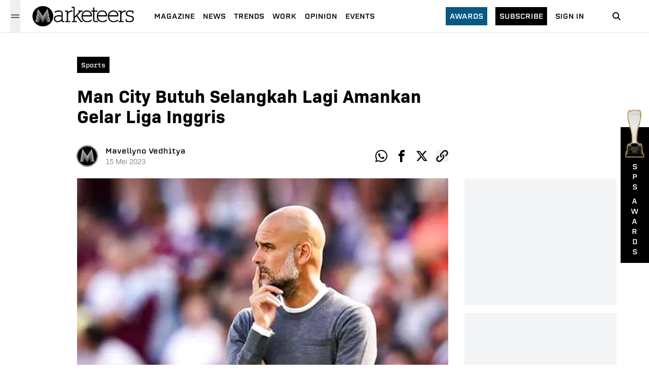

--- FILE ---
content_type: text/html; charset=utf-8
request_url: https://www.marketeers.com/man-city-butuh-selangkah-lagi-amankan-gelar-liga-inggris/
body_size: 13023
content:
<!DOCTYPE html><html lang="id-ID"><head><meta charSet="utf-8"/><meta name="viewport" content="width=device-width"/><link rel="canonical" href="https://www.marketeers.com/man-city-butuh-selangkah-lagi-amankan-gelar-liga-inggris/"/><title>Man City Butuh Selangkah Lagi Amankan Gelar Liga Inggris</title><meta name="description" content="Man City semakin dekat untuk meraih gelar juara Liga Inggris setelah mengumpulkan 85 poin, selisih empat poin dari pesaing terdekat, Arsenal."/><meta name="googlebot-news" content="index,follow"/><meta name="googlebot" content="index,follow"/><meta name="robots" content="index, follow"/><meta name="keywords" content="arsenal,chelsea,liga inggris,man city,manchester city,pep guardiola,the citizens,theguardian.com"/><meta name="news_keywords" content="arsenal,chelsea,liga inggris,man city,manchester city,pep guardiola,the citizens,theguardian.com"/><meta property="og:type" content="article"/><meta property="og:site_name" content="www.marketeers.com"/><meta property="og:creator" content="marketeers"/><meta property="og:image" content="https://imagedelivery.net/2MtOYVTKaiU0CCt-BLmtWw/f318acad-ea9e-44f7-4c66-bef77b8fec00/w=600"/><meta property="og:image:width" content="600"/><meta property="og:image:height" content="373"/><meta property="og:image:type" content="image/jpeg"/><meta property="og:locale" content="id_ID"/><meta property="og:title" content="Man City Butuh Selangkah Lagi Amankan Gelar Liga Inggris"/><meta property="og:description" content="Man City semakin dekat untuk meraih gelar juara Liga Inggris setelah mengumpulkan 85 poin, selisih empat poin dari pesaing terdekat, Arsenal."/><meta property="og:url" content="https://www.marketeers.com/man-city-butuh-selangkah-lagi-amankan-gelar-liga-inggris/"/><meta name="twitter:card" content="summary_large_image"/><meta name="twitter:site" content="@the_marketeers"/><meta name="twitter:creator" content="@the_marketeers"/><meta name="twitter:title" content="Man City Butuh Selangkah Lagi Amankan Gelar Liga Inggris"/><meta name="twitter:description" content="Man City semakin dekat untuk meraih gelar juara Liga Inggris setelah mengumpulkan 85 poin, selisih empat poin dari pesaing terdekat, Arsenal."/><meta name="twitter:image" content="https://imagedelivery.net/2MtOYVTKaiU0CCt-BLmtWw/f318acad-ea9e-44f7-4c66-bef77b8fec00/w=600"/><meta property="article:published_time" content="2023-05-15T06:30:03+00:00"/><meta name="google-adsense-account" content="ca-pub-6619367628022639"/><link rel="preload" as="image" imageSrcSet="/_next/image/?url=https%3A%2F%2Fimagedelivery.net%2F2MtOYVTKaiU0CCt-BLmtWw%2Ff318acad-ea9e-44f7-4c66-bef77b8fec00%2Fw%3D600&amp;w=750&amp;q=75 1x, /_next/image/?url=https%3A%2F%2Fimagedelivery.net%2F2MtOYVTKaiU0CCt-BLmtWw%2Ff318acad-ea9e-44f7-4c66-bef77b8fec00%2Fw%3D600&amp;w=1920&amp;q=75 2x" fetchpriority="high"/><link rel="preload" as="image" imageSrcSet="/_next/image/?url=%2Fimage%2Faward-2.png&amp;w=640&amp;q=75 640w, /_next/image/?url=%2Fimage%2Faward-2.png&amp;w=750&amp;q=75 750w, /_next/image/?url=%2Fimage%2Faward-2.png&amp;w=828&amp;q=75 828w, /_next/image/?url=%2Fimage%2Faward-2.png&amp;w=1080&amp;q=75 1080w, /_next/image/?url=%2Fimage%2Faward-2.png&amp;w=1200&amp;q=75 1200w, /_next/image/?url=%2Fimage%2Faward-2.png&amp;w=1920&amp;q=75 1920w, /_next/image/?url=%2Fimage%2Faward-2.png&amp;w=2048&amp;q=75 2048w, /_next/image/?url=%2Fimage%2Faward-2.png&amp;w=3840&amp;q=75 3840w" imageSizes="100vw" fetchpriority="high"/><meta name="next-head-count" content="31"/><meta property="fb:pages" content="196424197045610"/><meta name="facebook-domain-verification" content="hlbbusjy0rozquy5mvtg9gxb15xn43"/><link rel="icon" href="https://www.marketeers.com/favicon.ico"/><meta name="theme-color" content="#111827" media="(prefers-color-scheme: light)"/><meta name="theme-color" content="#111827" media="(prefers-color-scheme: dark)"/><link rel="preconnect" href="https://fonts.googleapis.com"/><link rel="preconnect" href="https://fonts.gstatic.com" crossorigin="true"/><link href="https://fonts.googleapis.com/css2?family=Inter:wght@300;400;600;700;800&amp;display=swap" rel="stylesheet"/><meta name="google-site-verification" content="nvvjz5M27sQZi5AUpt8HT-7G5wkj__nJUZPUPZZ7Oio"/><meta name="author" content="Marketeers"/><meta name="publisher" content="Marketeers"/><meta name="language" content="id"/><meta name="geo.country" content="id"/><meta http-equiv="content-language" content="In-Id"/><meta name="geo.placename" content="Indonesia"/><link data-next-font="" rel="preconnect" href="/" crossorigin="anonymous"/><script id="logo" type="application/ld+json" data-nscript="beforeInteractive">{"@context":"https://schema.org","@type":"Organization","name":"marketeers","url":"https://www.marketeers.com","logo":"https://www.marketeers.com/logo.png","sameAs":["https://www.facebook.com/themarketeers","https://www.instagram.com/marketeers/","https://twitter.com/the_marketeers","https://www.linkedin.com/company/marketeers/mycompany/"]}</script><link rel="preload" href="/_next/static/css/8d1ed5b2de824719.css" as="style"/><link rel="stylesheet" href="/_next/static/css/8d1ed5b2de824719.css" data-n-g=""/><noscript data-n-css=""></noscript><script defer="" nomodule="" src="/_next/static/chunks/polyfills-78c92fac7aa8fdd8.js"></script><script defer="" src="/_next/static/chunks/9071.ea554edb1e260758.js"></script><script defer="" src="/_next/static/chunks/8442.b3d8ef626d018dd7.js"></script><script defer="" src="/_next/static/chunks/7112-33a8f3f11b3a0c19.js"></script><script defer="" src="/_next/static/chunks/8026.c99d04b60106f5ec.js"></script><script defer="" src="/_next/static/chunks/4253.dc52e78d7d796734.js"></script><script defer="" src="/_next/static/chunks/5935-684a3de65ba07e12.js"></script><script defer="" src="/_next/static/chunks/575.219debd5db4227ff.js"></script><script defer="" src="/_next/static/chunks/8606.e4a680dcea75f818.js"></script><script defer="" src="/_next/static/chunks/9755-f2ffac08a6eba54e.js"></script><script defer="" src="/_next/static/chunks/692.2f7418dbadea4a6f.js"></script><script defer="" src="/_next/static/chunks/282.e8c02213e6ed07be.js"></script><script defer="" src="/_next/static/chunks/3190.a032951b69dced7f.js"></script><script src="/_next/static/chunks/webpack-29ec89264617dfbc.js" defer=""></script><script src="/_next/static/chunks/framework-e060caed557d1899.js" defer=""></script><script src="/_next/static/chunks/main-ce620e8b0e8582ff.js" defer=""></script><script src="/_next/static/chunks/pages/_app-8f13dbb715eb0d9f.js" defer=""></script><script src="/_next/static/chunks/3049-374f836bb1eca0cd.js" defer=""></script><script src="/_next/static/chunks/pages/%5Bslug%5D-ed547c37d3b5b63e.js" defer=""></script><script src="/_next/static/Qx4fMlR2RSZGbG0twqi9x/_buildManifest.js" defer=""></script><script src="/_next/static/Qx4fMlR2RSZGbG0twqi9x/_ssgManifest.js" defer=""></script></head><body><noscript><iframe src="https://www.googletagmanager.com/ns.html?id=GTM-P4MVF7B" height="0" width="0" style="display:none;visibility:hidden"></iframe></noscript><div id="__next"><style>
    #nprogress {
      pointer-events: none;
    }
    #nprogress .bar {
      background: #000;
      position: fixed;
      z-index: 9999;
      top: 0;
      left: 0;
      width: 100%;
      height: 3.1px;
    }
    #nprogress .peg {
      display: block;
      position: absolute;
      right: 0px;
      width: 100px;
      height: 100%;
      box-shadow: 0 0 10px #000, 0 0 5px #000;
      opacity: 1;
      -webkit-transform: rotate(3deg) translate(0px, -4px);
      -ms-transform: rotate(3deg) translate(0px, -4px);
      transform: rotate(3deg) translate(0px, -4px);
    }
    #nprogress .spinner {
      display: block;
      position: fixed;
      z-index: 1031;
      top: 15px;
      right: 15px;
    }
    #nprogress .spinner-icon {
      width: 18px;
      height: 18px;
      box-sizing: border-box;
      border: solid 2px transparent;
      border-top-color: #000;
      border-left-color: #000;
      border-radius: 50%;
      -webkit-animation: nprogresss-spinner 400ms linear infinite;
      animation: nprogress-spinner 400ms linear infinite;
    }
    .nprogress-custom-parent {
      overflow: hidden;
      position: relative;
    }
    .nprogress-custom-parent #nprogress .spinner,
    .nprogress-custom-parent #nprogress .bar {
      position: absolute;
    }
    @-webkit-keyframes nprogress-spinner {
      0% {
        -webkit-transform: rotate(0deg);
      }
      100% {
        -webkit-transform: rotate(360deg);
      }
    }
    @keyframes nprogress-spinner {
      0% {
        transform: rotate(0deg);
      }
      100% {
        transform: rotate(360deg);
      }
    }
  </style><header class="headerContainer"><div class="header"><div class="flex items-center sm:px-5 pl-6"><button class="w-5 h-16 relative" aria-label="Menu Marketeers"><svg class="hamburgerSvg h-5 w-5 absolute text-gray-900 dark:text-gray-100 " viewBox="0 0 24 24" width="24" height="24" stroke="currentColor" stroke-width="1.5" stroke-linecap="round" stroke-linejoin="round" fill="none" shape-rendering="geometricPrecision"><path d="M18 6L6 18"></path><path d="M6 6l12 12"></path></svg><svg class="hamburgerSvgActive h-5 w-5 absolute text-gray-900 dark:text-gray-100 " width="20" height="20" viewBox="0 0 20 20" fill="none" data-hide="true"><path d="M2.5 7.5H17.5" stroke="currentColor" stroke-width="1.5" stroke-linecap="round" stroke-linejoin="round"></path><path d="M2.5 12.5H17.5" stroke="currentColor" stroke-width="1.5" stroke-linecap="round" stroke-linejoin="round"></path></svg></button><div class="relative"></div></div><div class="flex items-center justify-center ml-1"><a href="/"><div class="relative" style="height:40px;width:200px"><img alt="logo marketeers" loading="lazy" decoding="async" data-nimg="fill" class="w-auto h-auto" style="position:absolute;height:100%;width:100%;left:0;top:0;right:0;bottom:0;color:transparent" sizes="(max-width: 768px) 100vw, (max-width: 1200px) 50vw, 33vw" srcSet="/_next/image/?url=%2Fassets%2Fimage%2Flogoblack.png&amp;w=256&amp;q=75 256w, /_next/image/?url=%2Fassets%2Fimage%2Flogoblack.png&amp;w=384&amp;q=75 384w, /_next/image/?url=%2Fassets%2Fimage%2Flogoblack.png&amp;w=640&amp;q=75 640w, /_next/image/?url=%2Fassets%2Fimage%2Flogoblack.png&amp;w=750&amp;q=75 750w, /_next/image/?url=%2Fassets%2Fimage%2Flogoblack.png&amp;w=828&amp;q=75 828w, /_next/image/?url=%2Fassets%2Fimage%2Flogoblack.png&amp;w=1080&amp;q=75 1080w, /_next/image/?url=%2Fassets%2Fimage%2Flogoblack.png&amp;w=1200&amp;q=75 1200w, /_next/image/?url=%2Fassets%2Fimage%2Flogoblack.png&amp;w=1920&amp;q=75 1920w, /_next/image/?url=%2Fassets%2Fimage%2Flogoblack.png&amp;w=2048&amp;q=75 2048w, /_next/image/?url=%2Fassets%2Fimage%2Flogoblack.png&amp;w=3840&amp;q=75 3840w" src="/_next/image/?url=%2Fassets%2Fimage%2Flogoblack.png&amp;w=3840&amp;q=75"/></div></a></div><div class="hidden lg:flex xl:ml-4"><ul class="flex pl-6 items-center"><li class="mr-4 last:mr-0"><a class="text-black text-sm font-normal uppercase cool-link font-[&quot;erbaum&quot;]" href="https://max.marketeers.com" target="_blank" rel="noreferrer">Magazine</a></li><li class="mr-4 last:mr-0"><a href="/news/"><span class="text-black text-sm font-normal uppercase cool-link font-[&quot;erbaum&quot;] ">news</span></a></li><li class="mr-4 last:mr-0"><a href="/trends/"><span class="text-black text-sm font-normal uppercase cool-link font-[&quot;erbaum&quot;] ">trends</span></a></li><li class="mr-4 last:mr-0"><a href="/work/"><span class="text-black text-sm font-normal uppercase cool-link font-[&quot;erbaum&quot;] ">work</span></a></li><li class="mr-4 last:mr-0"><a href="/opinion/"><span class="text-black text-sm font-normal uppercase cool-link font-[&quot;erbaum&quot;] ">opinion</span></a></li><li class="mr-4 last:mr-0"><a href="/events/"><span class="text-black text-sm font-normal uppercase cool-link font-[&quot;erbaum&quot;] ">Events</span></a></li></ul></div><div class="md:flex items-center relative justify-end hidden"><div class=""><a class="text-sm bg-sky-800 text-white px-2 py-2 font-[&quot;erbaum&quot;] uppercase hover:bg-sky-900 transition-all" href="/awards/">Awards</a></div><div class="mx-4"><a class="text-sm bg-black text-white px-2 py-2 font-[&quot;erbaum&quot;] uppercase hover:bg-sky-900 transition-all" href="https://emagz.marketeers.com/" target="_blank" rel="noreferrer">subscribe</a></div><div class=""><a class="text-black text-sm font-normal font-[&quot;erbaum&quot;] uppercase hover:text-sky-700 transition-all" href="https://emagz.marketeers.com/login" target="_blank" rel="noreferrer">Sign In</a></div></div><div class="flex items-center w-8 mr-6 sm:mx-12"><a href="/search/"><span><svg class="icon icon-search" focusable="false" viewBox="0 0 32 32" width="32" height="32" xmlns="http://www.w3.org/2000/svg" data-testid="iconSearch"><title>Search</title><path d="M14.5 10a4.5 4.5 0 1 0 0 9 4.5 4.5 0 0 0 0-9zm5.249 8.335l4.458 4.458-1.414 1.414-4.458-4.458a6.5 6.5 0 1 1 1.414-1.414z" fill-rule="nonzero"></path></svg></span></a></div></div><div class=" relative  bg-gray-200  px-6 py-2 h-full md:hidden flex"><div class="flex items-center gap-x-2 w-full"><div class="w-1/2 bg-black text-white px-2 py-1 text-center"><a class="text-sm inline-flex  font-[&quot;erbaum&quot;] uppercase hover:bg-sky-900 transition-all" href="https://emagz.marketeers.com/" target="_blank" rel="noreferrer">subscribe</a></div><div class=" w-1/2 bg-white px-2 py-1 text-center"><a class="text-black inline-flex text-sm  font-normal font-[&quot;erbaum&quot;] uppercase hover:text-sky-700 transition-all" href="https://emagz.marketeers.com/login" target="_blank" rel="noreferrer">Sign In</a></div></div></div></header><main class="md:pt-16 pt-[7rem] sm:mb-40 mb-24"><article class="w-full sm:pt-10 pt-4 relative"><div class="w-full xl:max-w-5xl mx-auto px-6 pb-6 sm:py-2"><div class="xl:w-9/12"><div class="flex items-center"><div class="inline-block bg-black px-2 py-1 sm:mr-4 mr-auto hover:bg-sky-900 transition-all"><a class="text-white text-xs font-[&quot;erbaum&quot;] capitalize" href="/category/sports/"><span>Sports</span></a></div></div><h1 class="sm:text-4xl text-3xl font-[&quot;bio-sans&quot;] font-semibold mt-6">Man City Butuh Selangkah Lagi Amankan Gelar Liga Inggris</h1><div class="mt-8 md:mt-10 flex justify-between items-center"><div class="flex items-center"><a href="/author/muhammad-mavellyno-vedhitya/"><div class="relative h-10 w-10 rounded-full ring-1 ring-gray-800 overflow-hidden mr-2 sm:mr-4 cursor-pointer"><img alt="profile photo reporter Mavellyno Vedhitya" loading="lazy" width="40" height="40" decoding="async" data-nimg="1" style="color:transparent;background-size:cover;background-position:50% 50%;background-repeat:no-repeat;background-image:url(&quot;data:image/svg+xml;charset=utf-8,%3Csvg xmlns=&#x27;http%3A//www.w3.org/2000/svg&#x27; viewBox=&#x27;0 0 40 40&#x27;%3E%3Cfilter id=&#x27;b&#x27; color-interpolation-filters=&#x27;sRGB&#x27;%3E%3CfeGaussianBlur stdDeviation=&#x27;20&#x27;/%3E%3C/filter%3E%3Cimage preserveAspectRatio=&#x27;none&#x27; filter=&#x27;url(%23b)&#x27; x=&#x27;0&#x27; y=&#x27;0&#x27; height=&#x27;100%25&#x27; width=&#x27;100%25&#x27; href=&#x27;/assets/image/blur.png&#x27;/%3E%3C/svg%3E&quot;)" srcSet="/_next/image/?url=%2Fassets%2Fimage%2Fno-img.png&amp;w=48&amp;q=75 1x, /_next/image/?url=%2Fassets%2Fimage%2Fno-img.png&amp;w=96&amp;q=75 2x" src="/_next/image/?url=%2Fassets%2Fimage%2Fno-img.png&amp;w=96&amp;q=75"/></div></a><div class="ml-1 sm:ml-0 "><a href="/author/muhammad-mavellyno-vedhitya/"><div class="cursor-pointer"><span class="text-black text-sm font-[&quot;erbaum&quot;] hidden sm:block">Mavellyno Vedhitya</span><div class="sm:hidden flex flex-col"><span class="text-black text-xs font-[&quot;erbaum&quot;]">Mavellyno</span><span class="text-black text-xs font-[&quot;erbaum&quot;]">Vedhitya</span></div></div></a><div class="flex flex-col"><span class=" text-xs sm:text-sm text-gray-600 font-light font-[&quot;bio-sans&quot;]">15<!-- --> <!-- -->Mei<!-- --> <!-- -->2023</span></div></div></div><ul class="flex items-center justify-start"><li><a aria-label="whatsapp-share" class="sm:h-6 sm:w-6 h-5 w-5 flex items-center justify-center text-black hover:text-sky-700 transition-all cursor-pointer" target="_blank" href="https://wa.me/?text=Man City Butuh Selangkah Lagi Amankan Gelar Liga Inggris%0a" rel="noreferrer"><div class="h-full w-full"><svg stroke="currentColor" fill="currentColor" stroke-width="0" viewBox="0 0 32 32" height="1em" width="1em" xmlns="http://www.w3.org/2000/svg" class="w-full h-full"><title>Whatsapp</title><path d="M27.281 4.65c-2.994-3-6.975-4.65-11.219-4.65-8.738 0-15.85 7.112-15.85 15.856 0 2.794 0.731 5.525 2.119 7.925l-2.25 8.219 8.406-2.206c2.319 1.262 4.925 1.931 7.575 1.931h0.006c0 0 0 0 0 0 8.738 0 15.856-7.113 15.856-15.856 0-4.238-1.65-8.219-4.644-11.219zM16.069 29.050v0c-2.369 0-4.688-0.637-6.713-1.837l-0.481-0.288-4.987 1.306 1.331-4.863-0.313-0.5c-1.325-2.094-2.019-4.519-2.019-7.012 0-7.269 5.912-13.181 13.188-13.181 3.519 0 6.831 1.375 9.319 3.862 2.488 2.494 3.856 5.8 3.856 9.325-0.006 7.275-5.919 13.188-13.181 13.188zM23.294 19.175c-0.394-0.2-2.344-1.156-2.706-1.288s-0.625-0.2-0.894 0.2c-0.262 0.394-1.025 1.288-1.256 1.556-0.231 0.262-0.462 0.3-0.856 0.1s-1.675-0.619-3.188-1.969c-1.175-1.050-1.975-2.35-2.206-2.744s-0.025-0.613 0.175-0.806c0.181-0.175 0.394-0.463 0.594-0.694s0.262-0.394 0.394-0.662c0.131-0.262 0.069-0.494-0.031-0.694s-0.894-2.15-1.219-2.944c-0.319-0.775-0.65-0.669-0.894-0.681-0.231-0.012-0.494-0.012-0.756-0.012s-0.694 0.1-1.056 0.494c-0.363 0.394-1.387 1.356-1.387 3.306s1.419 3.831 1.619 4.1c0.2 0.262 2.794 4.269 6.769 5.981 0.944 0.406 1.681 0.65 2.256 0.837 0.95 0.3 1.813 0.256 2.494 0.156 0.762-0.113 2.344-0.956 2.675-1.881s0.331-1.719 0.231-1.881c-0.094-0.175-0.356-0.275-0.756-0.475z"></path></svg></div></a></li><li class="sm:pl-4 pl-2"><a aria-label="facebook-share" class="sm:h-6 sm:w-6   h-5 w-5 flex items-center justify-center text-black hover:text-sky-700 transition-all cursor-pointer" target="_blank" rel="noreferrer" href="https://www.facebook.com/sharer/sharer.php?u=&amp;t=Man City Butuh Selangkah Lagi Amankan Gelar Liga Inggris"><div class="h-full w-full"><svg stroke="currentColor" fill="currentColor" stroke-width="0" viewBox="0 0 32 32" height="1em" width="1em" xmlns="http://www.w3.org/2000/svg" class=" w-full h-full"><title>Facebook</title><path d="M19 6h5v-6h-5c-3.86 0-7 3.14-7 7v3h-4v6h4v16h6v-16h5l1-6h-6v-3c0-0.542 0.458-1 1-1z"></path></svg></div></a></li><li class="sm:pl-4 pl-2"><a aria-label="twitter-share" class="sm:h-6 sm:w-6  h-5 w-5 flex items-center justify-center text-black hover:text-sky-700 transition-all cursor-pointer" target="_blank" rel="noreferrer" href="https://www.twitter.com/intent/tweet?url=&amp;text=Man City Butuh Selangkah Lagi Amankan Gelar Liga Inggris"><div class="h-full w-full"><svg width="48" height="48" viewBox="0 0 48 48" fill="none" xmlns="http://www.w3.org/2000/svg" class="w-full h-full"><path d="M36.6526 3.8078H43.3995L28.6594 20.6548L46 43.5797H32.4225L21.7881 29.6759L9.61989 43.5797H2.86886L18.6349 25.56L2 3.8078H15.9222L25.5348 16.5165L36.6526 3.8078ZM34.2846 39.5414H38.0232L13.8908 7.63406H9.87892L34.2846 39.5414Z" fill="currentColor"></path></svg></div></a></li><li class="sm:pl-4 pl-2"><button aria-label="clipboard-share" class="sm:h-6 sm:w-6   h-5 w-5 flex items-center justify-center text-black hover:text-sky-700 transition-all cursor-pointer"><div class="h-full w-full"><svg stroke="currentColor" fill="currentColor" stroke-width="0" viewBox="0 0 32 32" height="1em" width="1em" xmlns="http://www.w3.org/2000/svg" class="w-full h-full"><title>Clipboard</title><path d="M13.757 19.868c-0.416 0-0.832-0.159-1.149-0.476-2.973-2.973-2.973-7.81 0-10.783l6-6c1.44-1.44 3.355-2.233 5.392-2.233s3.951 0.793 5.392 2.233c2.973 2.973 2.973 7.81 0 10.783l-2.743 2.743c-0.635 0.635-1.663 0.635-2.298 0s-0.635-1.663 0-2.298l2.743-2.743c1.706-1.706 1.706-4.481 0-6.187-0.826-0.826-1.925-1.281-3.094-1.281s-2.267 0.455-3.094 1.281l-6 6c-1.706 1.706-1.706 4.481 0 6.187 0.635 0.635 0.635 1.663 0 2.298-0.317 0.317-0.733 0.476-1.149 0.476z"></path><path d="M8 31.625c-2.037 0-3.952-0.793-5.392-2.233-2.973-2.973-2.973-7.81 0-10.783l2.743-2.743c0.635-0.635 1.664-0.635 2.298 0s0.635 1.663 0 2.298l-2.743 2.743c-1.706 1.706-1.706 4.481 0 6.187 0.826 0.826 1.925 1.281 3.094 1.281s2.267-0.455 3.094-1.281l6-6c1.706-1.706 1.706-4.481 0-6.187-0.635-0.635-0.635-1.663 0-2.298s1.663-0.635 2.298 0c2.973 2.973 2.973 7.81 0 10.783l-6 6c-1.44 1.44-3.355 2.233-5.392 2.233z"></path></svg></div></button></li></ul></div></div></div><div class="w-full xl:max-w-5xl  mx-auto pt-0 pb-4 xl:px-6 xl:pt-4 xl:pb-4 xl:flex"><div class="xl:w-9/12 w-full"><div class="relative w-full"><div class="relative w-full"><div style="position:relative;transition:transform 300ms;display:block;width:100%;height:100%;z-index:0;overflow:hidden;background-color:rgba(255, 255, 255, 0.95);cursor:zoom-in"><img alt="man city" fetchpriority="high" width="700" height="475" decoding="async" data-nimg="1" class="w-full h-auto" style="color:transparent" srcSet="/_next/image/?url=https%3A%2F%2Fimagedelivery.net%2F2MtOYVTKaiU0CCt-BLmtWw%2Ff318acad-ea9e-44f7-4c66-bef77b8fec00%2Fw%3D600&amp;w=750&amp;q=75 1x, /_next/image/?url=https%3A%2F%2Fimagedelivery.net%2F2MtOYVTKaiU0CCt-BLmtWw%2Ff318acad-ea9e-44f7-4c66-bef77b8fec00%2Fw%3D600&amp;w=1920&amp;q=75 2x" src="/_next/image/?url=https%3A%2F%2Fimagedelivery.net%2F2MtOYVTKaiU0CCt-BLmtWw%2Ff318acad-ea9e-44f7-4c66-bef77b8fec00%2Fw%3D600&amp;w=1920&amp;q=75"/></div></div><figcaption class="text-gray-400 font-light text-sm sm:text-base my-2 font-[&quot;bio-sans&quot;] mx-6 xl:mx-0 ">Man City butuh selangkah lagi amankan Juara Liga Inggris. (FOTO: SportsTiger)
</figcaption></div><div class="mt-8 xl:px-0 px-6"><ul class="flex flex-wrap sm:pt-8 sm:pb-4 py-4"><li class="border border-sky-700 p-1 mr-2 mb-1"><a href="/tag/arsenal/"><span class="text-sky-700 font-[&quot;bio-sans&quot;] font-semibold text-sm sm:whitespace-nowrap whitespace-normal">Arsenal</span></a></li><li class="border border-sky-700 p-1 mr-2 mb-1"><a href="/tag/chelsea/"><span class="text-sky-700 font-[&quot;bio-sans&quot;] font-semibold text-sm sm:whitespace-nowrap whitespace-normal">Chelsea</span></a></li><li class="border border-sky-700 p-1 mr-2 mb-1"><a href="/tag/liga-inggris/"><span class="text-sky-700 font-[&quot;bio-sans&quot;] font-semibold text-sm sm:whitespace-nowrap whitespace-normal">Liga Inggris</span></a></li><li class="border border-sky-700 p-1 mr-2 mb-1"><a href="/tag/man-city/"><span class="text-sky-700 font-[&quot;bio-sans&quot;] font-semibold text-sm sm:whitespace-nowrap whitespace-normal">Man City</span></a></li><li class="border border-sky-700 p-1 mr-2 mb-1"><a href="/tag/manchester-city/"><span class="text-sky-700 font-[&quot;bio-sans&quot;] font-semibold text-sm sm:whitespace-nowrap whitespace-normal">Manchester City</span></a></li><li class="border border-sky-700 p-1 mr-2 mb-1"><a href="/tag/pep-guardiola/"><span class="text-sky-700 font-[&quot;bio-sans&quot;] font-semibold text-sm sm:whitespace-nowrap whitespace-normal">Pep Guardiola</span></a></li><li class="border border-sky-700 p-1 mr-2 mb-1"><a href="/tag/the-citizens/"><span class="text-sky-700 font-[&quot;bio-sans&quot;] font-semibold text-sm sm:whitespace-nowrap whitespace-normal">The Citizens</span></a></li><li class="border border-sky-700 p-1 mr-2 mb-1"><a href="/tag/theguardian-com/"><span class="text-sky-700 font-[&quot;bio-sans&quot;] font-semibold text-sm sm:whitespace-nowrap whitespace-normal">theguardian.com</span></a></li></ul></div></div></div></article><section class="w-full xl:max-w-5xl mx-auto px-6 sm:mb-10 mt-10 mb-12"><div class="flex justify-between items-center border-t-2 border-gray-900"><h2 class="text-white uppercase text-xs md:font-semibold bg-black px-3 py-2 font-[&#x27;erbaum&#x27;]">Related</h2></div><div class="my-8"><div class="grid sm:grid-cols-3 gap-x-8 gap-y-8"><article class="border-b-[1px] border-gray-300 pb-4 md:border-b-0 md:pb-0"><figure><picture><a href="/cold-palmer-cole-palmer-kenapa-klub-bola-harus-belajar-seperti-chelsea/"><picture class="relative w-full block"><span style="box-sizing:border-box;display:block;overflow:hidden;width:initial;height:initial;background:none;opacity:1;border:0;margin:0;padding:0;position:relative"><span style="box-sizing:border-box;display:block;width:initial;height:initial;background:none;opacity:1;border:0;margin:0;padding:0;padding-top:67.85714285714286%"></span><img alt="marketeers.com" src="[data-uri]" decoding="async" data-nimg="responsive" style="position:absolute;top:0;left:0;bottom:0;right:0;box-sizing:border-box;padding:0;border:none;margin:auto;display:block;width:0;height:0;min-width:100%;max-width:100%;min-height:100%;max-height:100%;object-fit:cover;background-size:cover;background-position:0% 0%;filter:blur(20px);background-image:url(&quot;/assets/image/blur.png&quot;)"/><noscript><img alt="marketeers.com" loading="lazy" decoding="async" data-nimg="responsive" style="position:absolute;top:0;left:0;bottom:0;right:0;box-sizing:border-box;padding:0;border:none;margin:auto;display:block;width:0;height:0;min-width:100%;max-width:100%;min-height:100%;max-height:100%;object-fit:cover" sizes="(max-width: 768px) 100vw, (max-width: 1200px) 50vw, 33vw" srcSet="/_next/image/?url=%2Fassets%2Fimage%2Fblur.png&amp;w=256&amp;q=50 256w, /_next/image/?url=%2Fassets%2Fimage%2Fblur.png&amp;w=384&amp;q=50 384w, /_next/image/?url=%2Fassets%2Fimage%2Fblur.png&amp;w=640&amp;q=50 640w, /_next/image/?url=%2Fassets%2Fimage%2Fblur.png&amp;w=750&amp;q=50 750w, /_next/image/?url=%2Fassets%2Fimage%2Fblur.png&amp;w=828&amp;q=50 828w, /_next/image/?url=%2Fassets%2Fimage%2Fblur.png&amp;w=1080&amp;q=50 1080w, /_next/image/?url=%2Fassets%2Fimage%2Fblur.png&amp;w=1200&amp;q=50 1200w, /_next/image/?url=%2Fassets%2Fimage%2Fblur.png&amp;w=1920&amp;q=50 1920w, /_next/image/?url=%2Fassets%2Fimage%2Fblur.png&amp;w=2048&amp;q=50 2048w, /_next/image/?url=%2Fassets%2Fimage%2Fblur.png&amp;w=3840&amp;q=50 3840w" src="/_next/image/?url=%2Fassets%2Fimage%2Fblur.png&amp;w=3840&amp;q=50"/></noscript></span></picture></a></picture></figure><div class="flex-1 flex flex-col justify-between"><div class="mb-2 mt-3 md:mt-2"><a href="/category/undefined/"><div class=" block"><span class="text-sm sm:text-base font-normal font-[&quot;erbaum&quot;] capitalize"></span></div></a></div><div><a href="/cold-palmer-cole-palmer-kenapa-klub-bola-harus-belajar-seperti-chelsea/"><div class="hover:underline underline-offset-1 decoration-black transition-all block"><h2 class="font-[&quot;abolition&quot;] text-3xl font-normal text-black ">Cold Palmer, Cole Palmer: Kenapa Klub Bola Harus Belajar Seperti Chelsea</h2></div></a></div></div></article><article class="border-b-[1px] border-gray-300 pb-4 md:border-b-0 md:pb-0"><figure><picture><a href="/gandeng-manchester-city-strategi-co-branding-big-cola-sasar-generasi-muda/"><picture class="relative w-full block"><span style="box-sizing:border-box;display:block;overflow:hidden;width:initial;height:initial;background:none;opacity:1;border:0;margin:0;padding:0;position:relative"><span style="box-sizing:border-box;display:block;width:initial;height:initial;background:none;opacity:1;border:0;margin:0;padding:0;padding-top:67.85714285714286%"></span><img alt="marketeers.com" src="[data-uri]" decoding="async" data-nimg="responsive" style="position:absolute;top:0;left:0;bottom:0;right:0;box-sizing:border-box;padding:0;border:none;margin:auto;display:block;width:0;height:0;min-width:100%;max-width:100%;min-height:100%;max-height:100%;object-fit:cover;background-size:cover;background-position:0% 0%;filter:blur(20px);background-image:url(&quot;/assets/image/blur.png&quot;)"/><noscript><img alt="marketeers.com" loading="lazy" decoding="async" data-nimg="responsive" style="position:absolute;top:0;left:0;bottom:0;right:0;box-sizing:border-box;padding:0;border:none;margin:auto;display:block;width:0;height:0;min-width:100%;max-width:100%;min-height:100%;max-height:100%;object-fit:cover" sizes="(max-width: 768px) 100vw, (max-width: 1200px) 50vw, 33vw" srcSet="/_next/image/?url=%2Fassets%2Fimage%2Fblur.png&amp;w=256&amp;q=50 256w, /_next/image/?url=%2Fassets%2Fimage%2Fblur.png&amp;w=384&amp;q=50 384w, /_next/image/?url=%2Fassets%2Fimage%2Fblur.png&amp;w=640&amp;q=50 640w, /_next/image/?url=%2Fassets%2Fimage%2Fblur.png&amp;w=750&amp;q=50 750w, /_next/image/?url=%2Fassets%2Fimage%2Fblur.png&amp;w=828&amp;q=50 828w, /_next/image/?url=%2Fassets%2Fimage%2Fblur.png&amp;w=1080&amp;q=50 1080w, /_next/image/?url=%2Fassets%2Fimage%2Fblur.png&amp;w=1200&amp;q=50 1200w, /_next/image/?url=%2Fassets%2Fimage%2Fblur.png&amp;w=1920&amp;q=50 1920w, /_next/image/?url=%2Fassets%2Fimage%2Fblur.png&amp;w=2048&amp;q=50 2048w, /_next/image/?url=%2Fassets%2Fimage%2Fblur.png&amp;w=3840&amp;q=50 3840w" src="/_next/image/?url=%2Fassets%2Fimage%2Fblur.png&amp;w=3840&amp;q=50"/></noscript></span></picture></a></picture></figure><div class="flex-1 flex flex-col justify-between"><div class="mb-2 mt-3 md:mt-2"><a href="/category/undefined/"><div class=" block"><span class="text-sm sm:text-base font-normal font-[&quot;erbaum&quot;] capitalize"></span></div></a></div><div><a href="/gandeng-manchester-city-strategi-co-branding-big-cola-sasar-generasi-muda/"><div class="hover:underline underline-offset-1 decoration-black transition-all block"><h2 class="font-[&quot;abolition&quot;] text-3xl font-normal text-black ">Gandeng Manchester City, Strategi Co-Branding Big Cola Sasar Generasi Muda</h2></div></a></div></div></article><article class="border-b-[1px] border-gray-300 pb-4 md:border-b-0 md:pb-0"><figure><picture><a href="/liverpool-tetap-di-puncak-meski-tumbang-di-brighton/"><picture class="relative w-full block"><span style="box-sizing:border-box;display:block;overflow:hidden;width:initial;height:initial;background:none;opacity:1;border:0;margin:0;padding:0;position:relative"><span style="box-sizing:border-box;display:block;width:initial;height:initial;background:none;opacity:1;border:0;margin:0;padding:0;padding-top:67.85714285714286%"></span><img alt="marketeers.com" src="[data-uri]" decoding="async" data-nimg="responsive" style="position:absolute;top:0;left:0;bottom:0;right:0;box-sizing:border-box;padding:0;border:none;margin:auto;display:block;width:0;height:0;min-width:100%;max-width:100%;min-height:100%;max-height:100%;object-fit:cover;background-size:cover;background-position:0% 0%;filter:blur(20px);background-image:url(&quot;/assets/image/blur.png&quot;)"/><noscript><img alt="marketeers.com" loading="lazy" decoding="async" data-nimg="responsive" style="position:absolute;top:0;left:0;bottom:0;right:0;box-sizing:border-box;padding:0;border:none;margin:auto;display:block;width:0;height:0;min-width:100%;max-width:100%;min-height:100%;max-height:100%;object-fit:cover" sizes="(max-width: 768px) 100vw, (max-width: 1200px) 50vw, 33vw" srcSet="/_next/image/?url=%2Fassets%2Fimage%2Fblur.png&amp;w=256&amp;q=50 256w, /_next/image/?url=%2Fassets%2Fimage%2Fblur.png&amp;w=384&amp;q=50 384w, /_next/image/?url=%2Fassets%2Fimage%2Fblur.png&amp;w=640&amp;q=50 640w, /_next/image/?url=%2Fassets%2Fimage%2Fblur.png&amp;w=750&amp;q=50 750w, /_next/image/?url=%2Fassets%2Fimage%2Fblur.png&amp;w=828&amp;q=50 828w, /_next/image/?url=%2Fassets%2Fimage%2Fblur.png&amp;w=1080&amp;q=50 1080w, /_next/image/?url=%2Fassets%2Fimage%2Fblur.png&amp;w=1200&amp;q=50 1200w, /_next/image/?url=%2Fassets%2Fimage%2Fblur.png&amp;w=1920&amp;q=50 1920w, /_next/image/?url=%2Fassets%2Fimage%2Fblur.png&amp;w=2048&amp;q=50 2048w, /_next/image/?url=%2Fassets%2Fimage%2Fblur.png&amp;w=3840&amp;q=50 3840w" src="/_next/image/?url=%2Fassets%2Fimage%2Fblur.png&amp;w=3840&amp;q=50"/></noscript></span></picture></a></picture></figure><div class="flex-1 flex flex-col justify-between"><div class="mb-2 mt-3 md:mt-2"><a href="/category/undefined/"><div class=" block"><span class="text-sm sm:text-base font-normal font-[&quot;erbaum&quot;] capitalize"></span></div></a></div><div><a href="/liverpool-tetap-di-puncak-meski-tumbang-di-brighton/"><div class="hover:underline underline-offset-1 decoration-black transition-all block"><h2 class="font-[&quot;abolition&quot;] text-3xl font-normal text-black ">Liverpool Tetap di Puncak Meski Tumbang di Brighton</h2></div></a></div></div></article><article class="border-b-[1px] border-gray-300 pb-4 md:border-b-0 md:pb-0"><figure><picture><a href="/guardiola-masih-jadi-kunci-kemenangan-manchester-city/"><picture class="relative w-full block"><span style="box-sizing:border-box;display:block;overflow:hidden;width:initial;height:initial;background:none;opacity:1;border:0;margin:0;padding:0;position:relative"><span style="box-sizing:border-box;display:block;width:initial;height:initial;background:none;opacity:1;border:0;margin:0;padding:0;padding-top:67.85714285714286%"></span><img alt="marketeers.com" src="[data-uri]" decoding="async" data-nimg="responsive" style="position:absolute;top:0;left:0;bottom:0;right:0;box-sizing:border-box;padding:0;border:none;margin:auto;display:block;width:0;height:0;min-width:100%;max-width:100%;min-height:100%;max-height:100%;object-fit:cover;background-size:cover;background-position:0% 0%;filter:blur(20px);background-image:url(&quot;/assets/image/blur.png&quot;)"/><noscript><img alt="marketeers.com" loading="lazy" decoding="async" data-nimg="responsive" style="position:absolute;top:0;left:0;bottom:0;right:0;box-sizing:border-box;padding:0;border:none;margin:auto;display:block;width:0;height:0;min-width:100%;max-width:100%;min-height:100%;max-height:100%;object-fit:cover" sizes="(max-width: 768px) 100vw, (max-width: 1200px) 50vw, 33vw" srcSet="/_next/image/?url=%2Fassets%2Fimage%2Fblur.png&amp;w=256&amp;q=50 256w, /_next/image/?url=%2Fassets%2Fimage%2Fblur.png&amp;w=384&amp;q=50 384w, /_next/image/?url=%2Fassets%2Fimage%2Fblur.png&amp;w=640&amp;q=50 640w, /_next/image/?url=%2Fassets%2Fimage%2Fblur.png&amp;w=750&amp;q=50 750w, /_next/image/?url=%2Fassets%2Fimage%2Fblur.png&amp;w=828&amp;q=50 828w, /_next/image/?url=%2Fassets%2Fimage%2Fblur.png&amp;w=1080&amp;q=50 1080w, /_next/image/?url=%2Fassets%2Fimage%2Fblur.png&amp;w=1200&amp;q=50 1200w, /_next/image/?url=%2Fassets%2Fimage%2Fblur.png&amp;w=1920&amp;q=50 1920w, /_next/image/?url=%2Fassets%2Fimage%2Fblur.png&amp;w=2048&amp;q=50 2048w, /_next/image/?url=%2Fassets%2Fimage%2Fblur.png&amp;w=3840&amp;q=50 3840w" src="/_next/image/?url=%2Fassets%2Fimage%2Fblur.png&amp;w=3840&amp;q=50"/></noscript></span></picture></a></picture></figure><div class="flex-1 flex flex-col justify-between"><div class="mb-2 mt-3 md:mt-2"><a href="/category/undefined/"><div class=" block"><span class="text-sm sm:text-base font-normal font-[&quot;erbaum&quot;] capitalize"></span></div></a></div><div><a href="/guardiola-masih-jadi-kunci-kemenangan-manchester-city/"><div class="hover:underline underline-offset-1 decoration-black transition-all block"><h2 class="font-[&quot;abolition&quot;] text-3xl font-normal text-black ">Guardiola Masih Jadi Kunci Kemenangan Manchester City</h2></div></a></div></div></article><article class="border-b-[1px] border-gray-300 pb-4 md:border-b-0 md:pb-0"><figure><picture><a href="/tottenham-selektif-cari-bek-baru/"><picture class="relative w-full block"><span style="box-sizing:border-box;display:block;overflow:hidden;width:initial;height:initial;background:none;opacity:1;border:0;margin:0;padding:0;position:relative"><span style="box-sizing:border-box;display:block;width:initial;height:initial;background:none;opacity:1;border:0;margin:0;padding:0;padding-top:67.85714285714286%"></span><img alt="marketeers.com" src="[data-uri]" decoding="async" data-nimg="responsive" style="position:absolute;top:0;left:0;bottom:0;right:0;box-sizing:border-box;padding:0;border:none;margin:auto;display:block;width:0;height:0;min-width:100%;max-width:100%;min-height:100%;max-height:100%;object-fit:cover;background-size:cover;background-position:0% 0%;filter:blur(20px);background-image:url(&quot;/assets/image/blur.png&quot;)"/><noscript><img alt="marketeers.com" loading="lazy" decoding="async" data-nimg="responsive" style="position:absolute;top:0;left:0;bottom:0;right:0;box-sizing:border-box;padding:0;border:none;margin:auto;display:block;width:0;height:0;min-width:100%;max-width:100%;min-height:100%;max-height:100%;object-fit:cover" sizes="(max-width: 768px) 100vw, (max-width: 1200px) 50vw, 33vw" srcSet="/_next/image/?url=%2Fassets%2Fimage%2Fblur.png&amp;w=256&amp;q=50 256w, /_next/image/?url=%2Fassets%2Fimage%2Fblur.png&amp;w=384&amp;q=50 384w, /_next/image/?url=%2Fassets%2Fimage%2Fblur.png&amp;w=640&amp;q=50 640w, /_next/image/?url=%2Fassets%2Fimage%2Fblur.png&amp;w=750&amp;q=50 750w, /_next/image/?url=%2Fassets%2Fimage%2Fblur.png&amp;w=828&amp;q=50 828w, /_next/image/?url=%2Fassets%2Fimage%2Fblur.png&amp;w=1080&amp;q=50 1080w, /_next/image/?url=%2Fassets%2Fimage%2Fblur.png&amp;w=1200&amp;q=50 1200w, /_next/image/?url=%2Fassets%2Fimage%2Fblur.png&amp;w=1920&amp;q=50 1920w, /_next/image/?url=%2Fassets%2Fimage%2Fblur.png&amp;w=2048&amp;q=50 2048w, /_next/image/?url=%2Fassets%2Fimage%2Fblur.png&amp;w=3840&amp;q=50 3840w" src="/_next/image/?url=%2Fassets%2Fimage%2Fblur.png&amp;w=3840&amp;q=50"/></noscript></span></picture></a></picture></figure><div class="flex-1 flex flex-col justify-between"><div class="mb-2 mt-3 md:mt-2"><a href="/category/undefined/"><div class=" block"><span class="text-sm sm:text-base font-normal font-[&quot;erbaum&quot;] capitalize"></span></div></a></div><div><a href="/tottenham-selektif-cari-bek-baru/"><div class="hover:underline underline-offset-1 decoration-black transition-all block"><h2 class="font-[&quot;abolition&quot;] text-3xl font-normal text-black ">Tottenham Selektif Cari Bek Baru</h2></div></a></div></div></article><article class="border-b-[1px] border-gray-300 pb-4 md:border-b-0 md:pb-0"><figure><picture><a href="/arsenal-tundukkan-madrid-lewat-skema-serangan-balik/"><picture class="relative w-full block"><span style="box-sizing:border-box;display:block;overflow:hidden;width:initial;height:initial;background:none;opacity:1;border:0;margin:0;padding:0;position:relative"><span style="box-sizing:border-box;display:block;width:initial;height:initial;background:none;opacity:1;border:0;margin:0;padding:0;padding-top:67.85714285714286%"></span><img alt="marketeers.com" src="[data-uri]" decoding="async" data-nimg="responsive" style="position:absolute;top:0;left:0;bottom:0;right:0;box-sizing:border-box;padding:0;border:none;margin:auto;display:block;width:0;height:0;min-width:100%;max-width:100%;min-height:100%;max-height:100%;object-fit:cover;background-size:cover;background-position:0% 0%;filter:blur(20px);background-image:url(&quot;/assets/image/blur.png&quot;)"/><noscript><img alt="marketeers.com" loading="lazy" decoding="async" data-nimg="responsive" style="position:absolute;top:0;left:0;bottom:0;right:0;box-sizing:border-box;padding:0;border:none;margin:auto;display:block;width:0;height:0;min-width:100%;max-width:100%;min-height:100%;max-height:100%;object-fit:cover" sizes="(max-width: 768px) 100vw, (max-width: 1200px) 50vw, 33vw" srcSet="/_next/image/?url=%2Fassets%2Fimage%2Fblur.png&amp;w=256&amp;q=50 256w, /_next/image/?url=%2Fassets%2Fimage%2Fblur.png&amp;w=384&amp;q=50 384w, /_next/image/?url=%2Fassets%2Fimage%2Fblur.png&amp;w=640&amp;q=50 640w, /_next/image/?url=%2Fassets%2Fimage%2Fblur.png&amp;w=750&amp;q=50 750w, /_next/image/?url=%2Fassets%2Fimage%2Fblur.png&amp;w=828&amp;q=50 828w, /_next/image/?url=%2Fassets%2Fimage%2Fblur.png&amp;w=1080&amp;q=50 1080w, /_next/image/?url=%2Fassets%2Fimage%2Fblur.png&amp;w=1200&amp;q=50 1200w, /_next/image/?url=%2Fassets%2Fimage%2Fblur.png&amp;w=1920&amp;q=50 1920w, /_next/image/?url=%2Fassets%2Fimage%2Fblur.png&amp;w=2048&amp;q=50 2048w, /_next/image/?url=%2Fassets%2Fimage%2Fblur.png&amp;w=3840&amp;q=50 3840w" src="/_next/image/?url=%2Fassets%2Fimage%2Fblur.png&amp;w=3840&amp;q=50"/></noscript></span></picture></a></picture></figure><div class="flex-1 flex flex-col justify-between"><div class="mb-2 mt-3 md:mt-2"><a href="/category/undefined/"><div class=" block"><span class="text-sm sm:text-base font-normal font-[&quot;erbaum&quot;] capitalize"></span></div></a></div><div><a href="/arsenal-tundukkan-madrid-lewat-skema-serangan-balik/"><div class="hover:underline underline-offset-1 decoration-black transition-all block"><h2 class="font-[&quot;abolition&quot;] text-3xl font-normal text-black ">Arsenal Tundukkan Madrid lewat Skema Serangan Balik</h2></div></a></div></div></article></div></div></section></main><footer class="h-full bg-black w-full"><div class="lg:max-w-6xl mx-auto px-6 py-12 flex flex-col"><a class="relative w-fit" href="/"><div style="height:40px;width:200px" class="relative"><img alt="marketeers logo" loading="lazy" decoding="async" data-nimg="fill" style="position:absolute;height:100%;width:100%;left:0;top:0;right:0;bottom:0;color:transparent" sizes="(max-width: 768px) 100vw, (max-width: 1200px) 50vw, 33vw" srcSet="/_next/image/?url=%2Fassets%2Fimage%2Flogowhite.png&amp;w=256&amp;q=75 256w, /_next/image/?url=%2Fassets%2Fimage%2Flogowhite.png&amp;w=384&amp;q=75 384w, /_next/image/?url=%2Fassets%2Fimage%2Flogowhite.png&amp;w=640&amp;q=75 640w, /_next/image/?url=%2Fassets%2Fimage%2Flogowhite.png&amp;w=750&amp;q=75 750w, /_next/image/?url=%2Fassets%2Fimage%2Flogowhite.png&amp;w=828&amp;q=75 828w, /_next/image/?url=%2Fassets%2Fimage%2Flogowhite.png&amp;w=1080&amp;q=75 1080w, /_next/image/?url=%2Fassets%2Fimage%2Flogowhite.png&amp;w=1200&amp;q=75 1200w, /_next/image/?url=%2Fassets%2Fimage%2Flogowhite.png&amp;w=1920&amp;q=75 1920w, /_next/image/?url=%2Fassets%2Fimage%2Flogowhite.png&amp;w=2048&amp;q=75 2048w, /_next/image/?url=%2Fassets%2Fimage%2Flogowhite.png&amp;w=3840&amp;q=75 3840w" src="/_next/image/?url=%2Fassets%2Fimage%2Flogowhite.png&amp;w=3840&amp;q=75"/></div></a><div class="md:grid  md:grid-cols-8 gap-4 pb-0"><div class="col-span-4"><div class="mt-4 mb-8 md:pr-24"><p class="mb-0 text-gray-400 text-xs sm:text-sm font-[&quot;bio-sans&quot;] font-medium">Marketeers is Indonesia’s next-gen business media. Our print and digital content is a unique mix of insightful stories and progressive design. We also enlighten readers with flagship events, community clubs, and masterclasses blending thought-provoking speakers and engaging experiences.</p></div></div><nav class="col-span-1 my-5 md:my-0"><ul class="mt-4"><li><a class="text-gray-400  hover:text-gray-50 transition-all" href="https://emagz.marketeers.com" target="_blank" rel="noreferrer"><span class="text-xs md:text-xs font-[&quot;erbaum&quot;] font-medium capitalize">Magazine</span></a></li><li><a href="/events/"><div class="text-gray-400  hover:text-gray-50 transition-all"><span class="text-xs md:text-xs font-[&quot;erbaum&quot;] font-medium capitalize">events</span></div></a></li><li><a href="/awards/"><div class="text-gray-400  hover:text-gray-50 transition-all"><span class="text-xs md:text-xs font-[&quot;erbaum&quot;] font-medium capitalize">awards</span></div></a></li><li><a href="/mediakit/"><div class="text-gray-400  hover:text-gray-50 transition-all"><span class="text-xs md:text-xs font-[&quot;erbaum&quot;] font-medium capitalize">media kit</span></div></a></li></ul></nav><nav class="col-span-1"><ul class="mt-4"><li><a href="/about/"><div class="text-gray-400  hover:text-gray-50 transition-all"><span class="text-xs md:text-xs font-[&quot;erbaum&quot;] font-medium capitalize">about us</span></div></a></li><li><a href="/advertise/"><div class="text-gray-400  hover:text-gray-50 transition-all"><span class="text-xs md:text-xs font-[&quot;erbaum&quot;] font-medium capitalize">advertise</span></div></a></li><li><a href="/contactus/"><div class="text-gray-400  hover:text-gray-50 transition-all"><span class="text-xs md:text-xs font-[&quot;erbaum&quot;] font-medium capitalize">contact us</span></div></a></li><li><a href="https://www.linkedin.com/company/marketeers/jobs/"><div class="text-gray-400  hover:text-gray-50 transition-all"><span class="text-xs md:text-xs font-[&quot;erbaum&quot;] font-medium capitalize">jobs</span></div></a></li></ul></nav><nav class="col-span-2"><ul class="mt-4"><li><a href="/newsletter/"><div class="text-gray-400  hover:text-gray-50 transition-all"><span class="text-xs md:text-xs font-[&quot;erbaum&quot;] font-medium capitalize">Newsletter</span></div></a></li><li><a href="/privacy-policy/"><div class="text-gray-400  hover:text-gray-50 transition-all"><span class="text-xs md:text-xs font-[&quot;erbaum&quot;] font-medium capitalize">Privacy &amp; Policy</span></div></a></li><li><a href="/terms-conditions/"><div class="text-gray-400  hover:text-gray-50 transition-all"><span class="text-xs md:text-xs font-[&quot;erbaum&quot;] font-medium capitalize">Terms &amp; Condition</span></div></a></li><li><a href="/pedoman-media-siber/"><div class="text-gray-400  hover:text-gray-50 transition-all"><span class="text-xs md:text-xs font-[&quot;erbaum&quot;] font-medium capitalize">Pedoman Media Siber</span></div></a></li></ul></nav></div><div class="my-5 md:my-0"><div class="flex items-center"><a aria-label="facebook-link" class="sm:h-12 sm:w-12 h-8 w-8 flex items-center justify-center cursor-pointer" href="https://www.facebook.com/themarketeers" target="_blank" rel="noreferrer"><svg stroke="currentColor" fill="currentColor" stroke-width="0" viewBox="0 0 32 32" height="1em" width="1em" xmlns="http://www.w3.org/2000/svg" class="text-gray-500 hover:text-white transition-all sm:h-6 sm:w-6 w-5 h-5"><title>Facebook</title><path d="M19 6h5v-6h-5c-3.86 0-7 3.14-7 7v3h-4v6h4v16h6v-16h5l1-6h-6v-3c0-0.542 0.458-1 1-1z"></path></svg></a><a aria-label="twitter-link" class="sm:h-12 sm:w-12 h-8 w-8 flex items-center justify-center cursor-pointer" href="https://twitter.com/the_marketeers" target="_blank" rel="noreferrer"><svg width="48" height="48" viewBox="0 0 48 48" fill="none" xmlns="http://www.w3.org/2000/svg" class="text-gray-500 hover:text-white transition-all sm:h-6 sm:w-6 w-5 h-5"><path d="M36.6526 3.8078H43.3995L28.6594 20.6548L46 43.5797H32.4225L21.7881 29.6759L9.61989 43.5797H2.86886L18.6349 25.56L2 3.8078H15.9222L25.5348 16.5165L36.6526 3.8078ZM34.2846 39.5414H38.0232L13.8908 7.63406H9.87892L34.2846 39.5414Z" fill="currentColor"></path></svg></a><a aria-label="youtube-link" class="sm:h-12 sm:w-12 h-8 w-8 flex items-center justify-center cursor-pointer" href="https://www.youtube.com/channel/UC4OPXGhLI6seUqeYOaUABaw" target="_blank" rel="noreferrer"><svg stroke="currentColor" fill="currentColor" stroke-width="0" viewBox="0 0 32 32" height="1em" width="1em" xmlns="http://www.w3.org/2000/svg" class="text-gray-500 hover:text-white transition-all sm:h-6 sm:w-6 w-5 h-5"><title>Youtube</title><path d="M31.681 9.6c0 0-0.313-2.206-1.275-3.175-1.219-1.275-2.581-1.281-3.206-1.356-4.475-0.325-11.194-0.325-11.194-0.325h-0.012c0 0-6.719 0-11.194 0.325-0.625 0.075-1.987 0.081-3.206 1.356-0.963 0.969-1.269 3.175-1.269 3.175s-0.319 2.588-0.319 5.181v2.425c0 2.587 0.319 5.181 0.319 5.181s0.313 2.206 1.269 3.175c1.219 1.275 2.819 1.231 3.531 1.369 2.563 0.244 10.881 0.319 10.881 0.319s6.725-0.012 11.2-0.331c0.625-0.075 1.988-0.081 3.206-1.356 0.962-0.969 1.275-3.175 1.275-3.175s0.319-2.587 0.319-5.181v-2.425c-0.006-2.588-0.325-5.181-0.325-5.181zM12.694 20.15v-8.994l8.644 4.513-8.644 4.481z"></path></svg></a><a aria-label="instagram-link" class="sm:h-12 sm:w-12 h-8 w-8 flex items-center justify-center cursor-pointer" href="https://www.instagram.com/marketeers/" target="_blank" rel="noreferrer"><svg stroke="currentColor" fill="currentColor" stroke-width="0" viewBox="0 0 32 32" height="1em" width="1em" xmlns="http://www.w3.org/2000/svg" class="text-gray-500 hover:text-white transition-all sm:h-6 sm:w-6 w-5 h-5"><title>Instagram</title><path d="M16 2.881c4.275 0 4.781 0.019 6.462 0.094 1.563 0.069 2.406 0.331 2.969 0.55 0.744 0.288 1.281 0.638 1.837 1.194 0.563 0.563 0.906 1.094 1.2 1.838 0.219 0.563 0.481 1.412 0.55 2.969 0.075 1.688 0.094 2.194 0.094 6.463s-0.019 4.781-0.094 6.463c-0.069 1.563-0.331 2.406-0.55 2.969-0.288 0.744-0.637 1.281-1.194 1.837-0.563 0.563-1.094 0.906-1.837 1.2-0.563 0.219-1.413 0.481-2.969 0.55-1.688 0.075-2.194 0.094-6.463 0.094s-4.781-0.019-6.463-0.094c-1.563-0.069-2.406-0.331-2.969-0.55-0.744-0.288-1.281-0.637-1.838-1.194-0.563-0.563-0.906-1.094-1.2-1.837-0.219-0.563-0.481-1.413-0.55-2.969-0.075-1.688-0.094-2.194-0.094-6.463s0.019-4.781 0.094-6.463c0.069-1.563 0.331-2.406 0.55-2.969 0.288-0.744 0.638-1.281 1.194-1.838 0.563-0.563 1.094-0.906 1.838-1.2 0.563-0.219 1.412-0.481 2.969-0.55 1.681-0.075 2.188-0.094 6.463-0.094zM16 0c-4.344 0-4.887 0.019-6.594 0.094-1.7 0.075-2.869 0.35-3.881 0.744-1.056 0.412-1.95 0.956-2.837 1.85-0.894 0.888-1.438 1.781-1.85 2.831-0.394 1.019-0.669 2.181-0.744 3.881-0.075 1.713-0.094 2.256-0.094 6.6s0.019 4.887 0.094 6.594c0.075 1.7 0.35 2.869 0.744 3.881 0.413 1.056 0.956 1.95 1.85 2.837 0.887 0.887 1.781 1.438 2.831 1.844 1.019 0.394 2.181 0.669 3.881 0.744 1.706 0.075 2.25 0.094 6.594 0.094s4.888-0.019 6.594-0.094c1.7-0.075 2.869-0.35 3.881-0.744 1.050-0.406 1.944-0.956 2.831-1.844s1.438-1.781 1.844-2.831c0.394-1.019 0.669-2.181 0.744-3.881 0.075-1.706 0.094-2.25 0.094-6.594s-0.019-4.887-0.094-6.594c-0.075-1.7-0.35-2.869-0.744-3.881-0.394-1.063-0.938-1.956-1.831-2.844-0.887-0.887-1.781-1.438-2.831-1.844-1.019-0.394-2.181-0.669-3.881-0.744-1.712-0.081-2.256-0.1-6.6-0.1v0z"></path><path d="M16 7.781c-4.537 0-8.219 3.681-8.219 8.219s3.681 8.219 8.219 8.219 8.219-3.681 8.219-8.219c0-4.537-3.681-8.219-8.219-8.219zM16 21.331c-2.944 0-5.331-2.387-5.331-5.331s2.387-5.331 5.331-5.331c2.944 0 5.331 2.387 5.331 5.331s-2.387 5.331-5.331 5.331z"></path><path d="M26.462 7.456c0 1.060-0.859 1.919-1.919 1.919s-1.919-0.859-1.919-1.919c0-1.060 0.859-1.919 1.919-1.919s1.919 0.859 1.919 1.919z"></path></svg></a><a aria-label="linkedin-link" class="sm:h-12 sm:w-12 h-8 w-8 flex items-center justify-center cursor-pointer" target="_blank" rel="noreferrer" href="https://www.linkedin.com/company/marketeers/mycompany/"><svg stroke="currentColor" fill="currentColor" stroke-width="0" viewBox="0 0 32 32" height="1em" width="1em" xmlns="http://www.w3.org/2000/svg" class="text-gray-500 hover:text-white transition-all sm:h-6 sm:w-6 w-5 h-5"><title>Linkedin</title><path d="M29 0h-26c-1.65 0-3 1.35-3 3v26c0 1.65 1.35 3 3 3h26c1.65 0 3-1.35 3-3v-26c0-1.65-1.35-3-3-3zM12 26h-4v-14h4v14zM10 10c-1.106 0-2-0.894-2-2s0.894-2 2-2c1.106 0 2 0.894 2 2s-0.894 2-2 2zM26 26h-4v-8c0-1.106-0.894-2-2-2s-2 0.894-2 2v8h-4v-14h4v2.481c0.825-1.131 2.087-2.481 3.5-2.481 2.488 0 4.5 2.238 4.5 5v9z"></path></svg></a></div></div><div class="py-8 border-t-2 border-gray-500"><p class="text-gray-500 text-xs mb-0 font-[&quot;bio-sans&quot;]">© 2012 - 2026 Marketeers. All rights reserved.</p></div></div></footer><div class="award-element"><a href="/about/"><div class="bg-black sm:px-2 px-1 py-3 h-full group"><div class="flex flex-col items-center"><div class="relative sm:h-24 sm:w-10 h-14 w-7 mb-2 sm:-mt-12 -mt-8 group-hover:scale-[1.2] ease-in-out duration-300"><img alt="award" fetchpriority="high" decoding="async" data-nimg="fill" style="position:absolute;height:100%;width:100%;left:0;top:0;right:0;bottom:0;color:transparent" sizes="100vw" srcSet="/_next/image/?url=%2Fimage%2Faward-2.png&amp;w=640&amp;q=75 640w, /_next/image/?url=%2Fimage%2Faward-2.png&amp;w=750&amp;q=75 750w, /_next/image/?url=%2Fimage%2Faward-2.png&amp;w=828&amp;q=75 828w, /_next/image/?url=%2Fimage%2Faward-2.png&amp;w=1080&amp;q=75 1080w, /_next/image/?url=%2Fimage%2Faward-2.png&amp;w=1200&amp;q=75 1200w, /_next/image/?url=%2Fimage%2Faward-2.png&amp;w=1920&amp;q=75 1920w, /_next/image/?url=%2Fimage%2Faward-2.png&amp;w=2048&amp;q=75 2048w, /_next/image/?url=%2Fimage%2Faward-2.png&amp;w=3840&amp;q=75 3840w" src="/_next/image/?url=%2Fimage%2Faward-2.png&amp;w=3840&amp;q=75"/></div><span class="text-gray-50 uppercase font-[&quot;erbaum&quot;] tracking-wide sm:sm:text-sm text-xs">S</span><span class="text-gray-50 uppercase font-[&quot;erbaum&quot;] tracking-wide sm:sm:text-sm text-xs">P</span><span class="text-gray-50 uppercase font-[&quot;erbaum&quot;] tracking-wide sm:sm:text-sm text-xs">S</span><span class="text-gray-50 uppercase font-[&quot;erbaum&quot;] tracking-wide sm:sm:text-sm text-xs mt-2">A</span><span class="text-gray-50 uppercase font-[&quot;erbaum&quot;] tracking-wide sm:text-sm text-xs">w</span><span class="text-gray-50 uppercase font-[&quot;erbaum&quot;] tracking-wide sm:text-sm text-xs">A</span><span class="text-gray-50 uppercase font-[&quot;erbaum&quot;] tracking-wide sm:text-sm text-xs">r</span><span class="text-gray-50 uppercase font-[&quot;erbaum&quot;] tracking-wide sm:text-sm text-xs">D</span><span class="text-gray-50 uppercase font-[&quot;erbaum&quot;] tracking-wide sm:text-sm text-xs">S</span></div></div></a></div></div><script id="__NEXT_DATA__" type="application/json">{"props":{"pageProps":{"post":{"id":"cG9zdDoxOTM2NzI=","postId":193672,"title":"Man City Butuh Selangkah Lagi Amankan Gelar Liga Inggris","slug":"man-city-butuh-selangkah-lagi-amankan-gelar-liga-inggris","date":"2023-05-15T13:30:03","content":"\u003cp\u003e\u003cspan style=\"font-weight: 400;\"\u003eMan City makin dekat untuk meraih gelar juara Liga Inggris setelah mengumpulkan 85 poin, selisih empat poin dari pesaing terdekat mereka, Arsenal. Dalam musim ini, The Citizens tampil konsisten dengan hanya kehilangan dua pertandingan dan mendominasi sejak awal musim. \u003c/span\u003e\u003c/p\u003e\n\u003cp\u003e\u003cspan style=\"font-weight: 400;\"\u003eKehadiran sejumlah pemain bintang, seperti Kevin De Bruyne, Sergio Aguero, dan Raheem Sterling juga menjadi faktor penting dalam kesuksesan tim. Di sisi lain, Arsenal sempat menunjukkan performa impresif dan memiliki selisih delapan poin dari Man City. \u003c/span\u003e\u003c/p\u003e\n\u003cp\u003e\u003cspan style=\"font-weight: 400;\"\u003eNamun, penampilan mereka mulai menurun pada paruh kedua musim ini dan membuat mereka kesulitan untuk mengejar ketertinggalan dari Manchester City. Namun, bukan berarti Man City bisa meraih gelar juara Liga Inggris dengan mudah. \u003c/span\u003e\u003c/p\u003e\n\u003cp\u003e\u003cspan style=\"font-weight: 400;\"\u003ePertandingan terakhir yang akan dilakukan oleh Arsenal dan Manchester City masih akan menentukan hasil akhir. Apabila Arsenal berhasil menaklukkan Nottingham Forest pada pertandingan mereka dan Manchester City juga mengalahkan Chelsea di pertandingan berikutnya, maka The Citizens akan berhasil mengunci gelar juara Liga Inggris.\u003c/span\u003e\u003c/p\u003e\n\u003cp\u003e\u003cspan style=\"font-weight: 400;\"\u003eNamun, bila Arsenal hanya meraih hasil imbang, Manchester City akan cukup dengan hasil imbang pula untuk memastikan diri sebagai juara Liga Inggris. Dalam laga Liga Inggris terakhir musim ini, Manchester City akan berhadapan dengan Chelsea. \u003c/span\u003e\u003c/p\u003e\n\u003cp\u003e\u003cspan style=\"font-weight: 400;\"\u003eChelsea yang juga berjuang untuk menempati posisi empat besar klasemen Liga Inggris untuk memastikan tempat di Liga Champions musim depan tentu tidak akan memberikan kemenangan mudah bagi Manchester City.\u003c/span\u003e\u003c/p\u003e\n\u003cp\u003e\u003cb\u003eBACA JUGA:\u003c/b\u003e\u003ca href=\"https://www.marketeers.com/usai-real-madrid-vs-man-city-carlo-ancelotti-lempar-pesan-psywar/\"\u003e \u003cb\u003eUsai Real Madrid vs Man City, Carlo Ancelotti Lempar Pesan Psywar\u003c/b\u003e\u003c/a\u003e\u003c/p\u003e\n\u003cp\u003e\u003cspan style=\"font-weight: 400;\"\u003e\u0026#8220;Ini adalah mimpi yang menjadi kenyataan, jujur saja. Saya tahu kami tidak mendapatkan trofi, tetapi ini adalah mimpi yang menjadi kenyataan untuk berada di sini, satu-satunya tim di Eropa yang bertarung di semua kompetisi. Premier League masih belum berakhir,\u0026#8221; ujar Pep Guardiola, Manajer City dikutip dari \u003c/span\u003e\u003ci\u003e\u003cspan style=\"font-weight: 400;\"\u003etheguardian.com, \u003c/span\u003e\u003c/i\u003e\u003cspan style=\"font-weight: 400;\"\u003eSenin (15/5/2023).\u003c/span\u003e\u003c/p\u003e\n\u003cp\u003e\u003cspan style=\"font-weight: 400;\"\u003eManchester City diprediksi tetap menampilkan performa terbaik mereka untuk meraih gelar juara Liga Inggris yang dinantikan oleh para penggemar mereka. Dengan posisi yang dipegang saat ini, Manchester City tinggal selangkah lagi untuk menjadi juara Liga Inggris. \u003c/span\u003e\u003c/p\u003e\n\u003cp\u003e\u003cspan style=\"font-weight: 400;\"\u003eTidak perlu menunggu lama lagi, gelar bisa diraih pada akhir pekan ini. Pertandingan Arsenal melawan Nottingham Forest pada Sabtu (20/5/2023) akan menjadi yang pertama dimainkan pada akhir pekan ini. Sementara itu, Manchester City akan berhadapan dengan Chelsea pada hari berikutnya.\u003c/span\u003e\u003c/p\u003e\n\u003cp\u003e\u003cspan style=\"font-weight: 400;\"\u003eJika Arsenal mengalami kekalahan dari Nottingham Forest, maka Manchester City akan secara otomatis menjadi juara. Pasalnya, Arsenal tidak mampu mengejar selisih empat poin yang terbentuk antara kedua tim, karena hanya memiliki satu pertandingan tersisa di Liga Inggris.\u003c/span\u003e\u003c/p\u003e\n\u003cp\u003e\u003cb\u003eBACA JUGA:\u003c/b\u003e\u003ca href=\"https://www.marketeers.com/hasil-madrid-vs-man-city-1-1-laga-sengit-leg-pertama-berakhir-imbang/\"\u003e \u003cb\u003eHasil Madrid Vs Man City 1-1, Laga Sengit Leg Pertama Berakhir Imbang\u003c/b\u003e\u003c/a\u003e\u003c/p\u003e\n\u003cp\u003e\u003cspan style=\"font-weight: 400;\"\u003eManchester City berada di posisi yang sangat dekat dengan gelar juara Liga Inggris musim ini. Untuk mengunci gelar tersebut, The Citizens harus mengalahkan Chelsea pada akhir pekan ini. \u003c/span\u003e\u003c/p\u003e\n\u003cp\u003e\u003cspan style=\"font-weight: 400;\"\u003eNamun, jika Arsenal menang melawan Nottingham Forest, Manchester City juga harus menang melawan Chelsea untuk menjadi juara. Jika Arsenal hanya mampu bermain imbang, Manchester City hanya perlu mendapatkan hasil imbang melawan Chelsea. \u003c/span\u003e\u003c/p\u003e\n\u003cp\u003e\u003cspan style=\"font-weight: 400;\"\u003eArsenal sempat unggul delapan poin dari Manchester City pada awal musim, tetapi Manchester City berhasil mengejar dan melampaui mereka untuk akhir musim. Penurunan performa Arsenal dan kekalahan dari Brighton makin memperberat langkah mereka untuk merebut gelar juara Liga Inggris.\u003c/span\u003e\u003c/p\u003e\n\u003cp\u003e\u003cspan style=\"font-weight: 400;\"\u003e\u0026#8220;Premier League tidak pernah berakhir, kami tahu itu dengan Liverpool dan sekarang saya cukup yakin Arsenal akan memenangkan dua pertandingan yang mereka miliki. Sekarang kami memiliki laga semifinal dengan para pemain kami untuk mencoba mencapai final Liga Champions. Ini adalah pencapaian yang luar biasa dan semoga kami bisa menyelesaikannya,\u0026#8221; tutur Pep.\u003c/span\u003e\u003c/p\u003e\n\u003cp\u003e\u003cb\u003eEditor: Ranto Rajagukguk\u003c/b\u003e\u003c/p\u003e\n","status":"publish","seo":{"title":"Man City Butuh Selangkah Lagi Amankan Gelar Liga Inggris","opengraphPublishedTime":"2023-05-15T06:30:03+00:00","metaDesc":"Man City semakin dekat untuk meraih gelar juara Liga Inggris setelah mengumpulkan 85 poin, selisih empat poin dari pesaing terdekat, Arsenal.","opengraphModifiedTime":"","opengraphImage":{"sourceUrl":"https://imagedelivery.net/2MtOYVTKaiU0CCt-BLmtWw/f318acad-ea9e-44f7-4c66-bef77b8fec00/w=600","mediaDetails":{"height":373,"width":600,"__typename":"MediaDetails"},"mimeType":"image/jpeg","__typename":"MediaItem"},"__typename":"PostTypeSEO"},"featuredImage":{"node":{"altText":"man city","sourceUrl":"https://imagedelivery.net/2MtOYVTKaiU0CCt-BLmtWw/f318acad-ea9e-44f7-4c66-bef77b8fec00/w=600","caption":"\u003cp\u003eMan City butuh selangkah lagi amankan Juara Liga Inggris. (FOTO: SportsTiger)\u003c/p\u003e\n","__typename":"MediaItem"},"__typename":"NodeWithFeaturedImageToMediaItemConnectionEdge"},"author":{"node":{"name":"Mavellyno Vedhitya","slug":"muhammad-mavellyno-vedhitya","avatar":{"url":"https://room.marketeers.com/wp-content/uploads/2022/12/logo-150x150.png","__typename":"Avatar"},"__typename":"User"},"__typename":"NodeWithAuthorToUserConnectionEdge"},"categories":{"nodes":[{"name":"Sports","categoryId":48834,"slug":"sports","__typename":"Category"}],"__typename":"PostToCategoryConnection"},"tags":{"nodes":[{"name":"Arsenal","slug":"arsenal","__typename":"Tag"},{"name":"Chelsea","slug":"chelsea","__typename":"Tag"},{"name":"Liga Inggris","slug":"liga-inggris","__typename":"Tag"},{"name":"Man City","slug":"man-city","__typename":"Tag"},{"name":"Manchester City","slug":"manchester-city","__typename":"Tag"},{"name":"Pep Guardiola","slug":"pep-guardiola","__typename":"Tag"},{"name":"The Citizens","slug":"the-citizens","__typename":"Tag"},{"name":"theguardian.com","slug":"theguardian-com","__typename":"Tag"}],"__typename":"PostToTagConnection"},"__typename":"Post"},"relatedPost":[{"id":"cG9zdDoyODY3OTA=","postId":286790,"title":"Cold Palmer, Cole Palmer: Kenapa Klub Bola Harus Belajar Seperti Chelsea","slug":"cold-palmer-cole-palmer-kenapa-klub-bola-harus-belajar-seperti-chelsea","categories":{"nodes":[{"name":"Campaign","categoryId":37952,"slug":"campaign","__typename":"Category"}],"__typename":"PostToCategoryConnection"},"tags":{"nodes":[{"name":"Chelsea","__typename":"Tag"},{"name":"club world cup","__typename":"Tag"},{"name":"cold palmer","__typename":"Tag"},{"name":"cole palmer","__typename":"Tag"},{"name":"PSG","__typename":"Tag"}],"__typename":"PostToTagConnection"},"featuredImage":{"node":{"sourceUrl":"https://imagedelivery.net/2MtOYVTKaiU0CCt-BLmtWw/64ef2c87-908f-4a9a-c1ba-16499b813e00/w=2560","altText":"Cold Palmer, Cole Palmer: Kenapa Klub Bola Harus Belajar Seperti Chelsea","__typename":"MediaItem"},"__typename":"NodeWithFeaturedImageToMediaItemConnectionEdge"},"__typename":"Post"},{"id":"cG9zdDoyODI4MTA=","postId":282810,"title":"Gandeng Manchester City, Strategi Co-Branding Big Cola Sasar Generasi Muda","slug":"gandeng-manchester-city-strategi-co-branding-big-cola-sasar-generasi-muda","categories":{"nodes":[{"name":"Uncategorized","categoryId":1,"slug":"uncategorized","__typename":"Category"}],"__typename":"PostToCategoryConnection"},"tags":{"nodes":[{"name":"Big Cola","__typename":"Tag"},{"name":"Manchester City","__typename":"Tag"},{"name":"PT. AJE Indonesia","__typename":"Tag"}],"__typename":"PostToTagConnection"},"featuredImage":{"node":{"sourceUrl":"https://imagedelivery.net/2MtOYVTKaiU0CCt-BLmtWw/7a5bd9b0-7f1e-4245-74cc-bc3feb5fca00/w=1280","altText":"big cola manchester city","__typename":"MediaItem"},"__typename":"NodeWithFeaturedImageToMediaItemConnectionEdge"},"__typename":"Post"},{"id":"cG9zdDoyODAyNjQ=","postId":280264,"title":"Liverpool Tetap di Puncak Meski Tumbang di Brighton","slug":"liverpool-tetap-di-puncak-meski-tumbang-di-brighton","categories":{"nodes":[{"name":"Sports","categoryId":48834,"slug":"sports","__typename":"Category"}],"__typename":"PostToCategoryConnection"},"tags":{"nodes":[{"name":"Brighton","__typename":"Tag"},{"name":"Liga Inggris","__typename":"Tag"},{"name":"Liverpool","__typename":"Tag"},{"name":"puncak kelasemen","__typename":"Tag"}],"__typename":"PostToTagConnection"},"featuredImage":{"node":{"sourceUrl":"https://imagedelivery.net/2MtOYVTKaiU0CCt-BLmtWw/87d0d60e-550c-4f48-d758-47660c916500/w=2560","altText":"Liverpool Brighton","__typename":"MediaItem"},"__typename":"NodeWithFeaturedImageToMediaItemConnectionEdge"},"__typename":"Post"},{"id":"cG9zdDoyNzc2ODU=","postId":277685,"title":"Guardiola Masih Jadi Kunci Kemenangan Manchester City","slug":"guardiola-masih-jadi-kunci-kemenangan-manchester-city","categories":{"nodes":[{"name":"Sports","categoryId":48834,"slug":"sports","__typename":"Category"}],"__typename":"PostToCategoryConnection"},"tags":{"nodes":[{"name":"City","__typename":"Tag"},{"name":"Guardiola","__typename":"Tag"},{"name":"Manchester City","__typename":"Tag"},{"name":"PEP","__typename":"Tag"},{"name":"Pep Guardiola","__typename":"Tag"}],"__typename":"PostToTagConnection"},"featuredImage":{"node":{"sourceUrl":"https://imagedelivery.net/2MtOYVTKaiU0CCt-BLmtWw/4162b489-c9e5-458c-e868-a6512afd1d00/w=2560","altText":"Guardiola city","__typename":"MediaItem"},"__typename":"NodeWithFeaturedImageToMediaItemConnectionEdge"},"__typename":"Post"},{"id":"cG9zdDoyNzc0NDc=","postId":277447,"title":"Tottenham Selektif Cari Bek Baru","slug":"tottenham-selektif-cari-bek-baru","categories":{"nodes":[{"name":"Sports","categoryId":48834,"slug":"sports","__typename":"Category"}],"__typename":"PostToCategoryConnection"},"tags":{"nodes":[{"name":"bek","__typename":"Tag"},{"name":"Chelsea","__typename":"Tag"},{"name":"Renato Veiga","__typename":"Tag"},{"name":"Tottenham","__typename":"Tag"}],"__typename":"PostToTagConnection"},"featuredImage":{"node":{"sourceUrl":"https://imagedelivery.net/2MtOYVTKaiU0CCt-BLmtWw/bf2fd163-b5f3-4415-1585-2df38de18200/w=718","altText":"Tottenham","__typename":"MediaItem"},"__typename":"NodeWithFeaturedImageToMediaItemConnectionEdge"},"__typename":"Post"},{"id":"cG9zdDoyNzY4OTU=","postId":276895,"title":"Arsenal Tundukkan Madrid lewat Skema Serangan Balik","slug":"arsenal-tundukkan-madrid-lewat-skema-serangan-balik","categories":{"nodes":[{"name":"Sports","categoryId":48834,"slug":"sports","__typename":"Category"}],"__typename":"PostToCategoryConnection"},"tags":{"nodes":[{"name":"Arsenal","__typename":"Tag"},{"name":"Arsenal vs Madrid","__typename":"Tag"},{"name":"Liga Champions","__typename":"Tag"},{"name":"Madrid","__typename":"Tag"}],"__typename":"PostToTagConnection"},"featuredImage":{"node":{"sourceUrl":"https://imagedelivery.net/2MtOYVTKaiU0CCt-BLmtWw/cc2af60f-fe40-4a91-9826-082cb580b200/w=2560","altText":"Arsenal Madrid","__typename":"MediaItem"},"__typename":"NodeWithFeaturedImageToMediaItemConnectionEdge"},"__typename":"Post"}]},"__N_SSG":true},"page":"/[slug]","query":{"slug":"man-city-butuh-selangkah-lagi-amankan-gelar-liga-inggris"},"buildId":"Qx4fMlR2RSZGbG0twqi9x","isFallback":false,"dynamicIds":[9071,8442,8026,4253,575,8606,692,282,3190,5330],"gsp":true,"scriptLoader":[{"async":true,"src":"https://pagead2.googlesyndication.com/pagead/js/adsbygoogle.js?client=ca-pub-6619367628022639","strategy":"lazyOnload","crossOrigin":"anonymous"}]}</script><div id="modal-marketeers"></div><script defer src="https://static.cloudflareinsights.com/beacon.min.js/vcd15cbe7772f49c399c6a5babf22c1241717689176015" integrity="sha512-ZpsOmlRQV6y907TI0dKBHq9Md29nnaEIPlkf84rnaERnq6zvWvPUqr2ft8M1aS28oN72PdrCzSjY4U6VaAw1EQ==" data-cf-beacon='{"version":"2024.11.0","token":"ddbaf794cb6c4296ac6da523a3091f0b","r":1,"server_timing":{"name":{"cfCacheStatus":true,"cfEdge":true,"cfExtPri":true,"cfL4":true,"cfOrigin":true,"cfSpeedBrain":true},"location_startswith":null}}' crossorigin="anonymous"></script>
</body></html>

--- FILE ---
content_type: text/html; charset=utf-8
request_url: https://www.google.com/recaptcha/api2/aframe
body_size: 184
content:
<!DOCTYPE HTML><html><head><meta http-equiv="content-type" content="text/html; charset=UTF-8"></head><body><script nonce="t0P3L3aWKkV3QOxZt8c6wA">/** Anti-fraud and anti-abuse applications only. See google.com/recaptcha */ try{var clients={'sodar':'https://pagead2.googlesyndication.com/pagead/sodar?'};window.addEventListener("message",function(a){try{if(a.source===window.parent){var b=JSON.parse(a.data);var c=clients[b['id']];if(c){var d=document.createElement('img');d.src=c+b['params']+'&rc='+(localStorage.getItem("rc::a")?sessionStorage.getItem("rc::b"):"");window.document.body.appendChild(d);sessionStorage.setItem("rc::e",parseInt(sessionStorage.getItem("rc::e")||0)+1);localStorage.setItem("rc::h",'1768991776945');}}}catch(b){}});window.parent.postMessage("_grecaptcha_ready", "*");}catch(b){}</script></body></html>

--- FILE ---
content_type: application/javascript; charset=UTF-8
request_url: https://www.marketeers.com/_next/static/chunks/8104.7f33ee8bea547a2e.js
body_size: 153
content:
"use strict";(self.webpackChunk_N_E=self.webpackChunk_N_E||[]).push([[8104],{8104:function(e,t,s){s.r(t);var n=s(5893),i=s(7294);t.default=e=>{let{children:t}=e,[s,c]=(0,i.useState)(!1),[r,a]=(0,i.useState)(!1);return(0,i.useEffect)(()=>{let e=setTimeout(()=>{c(!0)},3e3);return()=>clearTimeout(e)},[]),(0,i.useEffect)(()=>{let e;function t(e){a(e.matches)}return a((e=window.matchMedia("(min-width: 700px)")).matches),e.addEventListener("change",t),function(){e.removeEventListener("change",t)}},[]),(0,n.jsx)(n.Fragment,{children:r?null:(0,n.jsx)("div",{className:"bg-gray-200 my-10 -mx-[24px] sm:-mx-[0] sm:hidden",children:(0,n.jsxs)("div",{className:"w-full min-h-[250px] pb-3 flex flex-col items-center justify-center",children:[(0,n.jsx)("div",{children:(0,n.jsx)("span",{className:"text-gray-400 text-xs",children:"Advertisement"})}),(0,n.jsx)("div",{children:s&&t})]})})})}}}]);